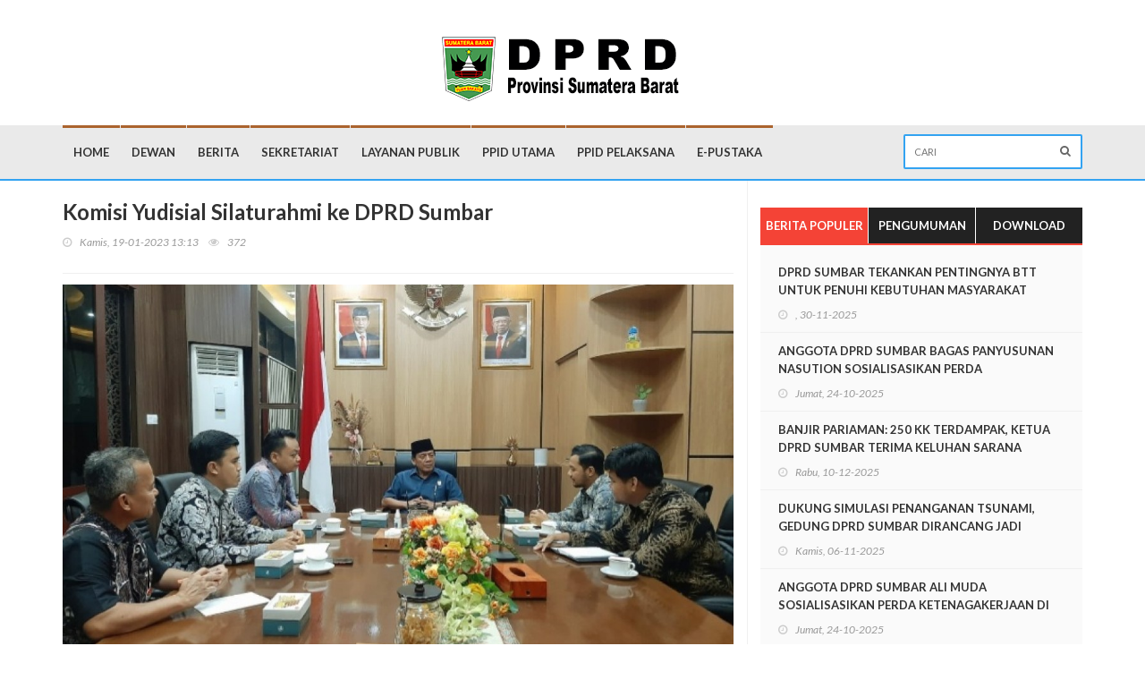

--- FILE ---
content_type: text/html; charset=UTF-8
request_url: https://dprd.sumbarprov.go.id/home/berita/1/1853
body_size: 35773
content:
<!doctype html>
<html lang="en" class="no-js">

<head>
    <title>Komisi Yudisial Silaturahmi ke DPRD Sumbar</title>

    <meta charset="utf-8">

    <meta http-equiv="X-UA-Compatible" content="IE=edge">
    <meta name="viewport" content="width=device-width, initial-scale=1, maximum-scale=1">

    <link rel="apple-touch-icon" sizes="180x180" href="/apple-touch-icon.png">
    <link rel="icon" type="image/png" sizes="32x32" href="/favicon-32x32.png">
    <link rel="icon" type="image/png" sizes="16x16" href="/favicon-16x16.png">
    <link rel="manifest" href="/site.webmanifest">
    <link rel="mask-icon" href="/safari-pinned-tab.svg" color="#5bbad5">
    <meta name="msapplication-TileColor" content="#da532c">
    <meta name="theme-color" content="#ffffff">

    <link href='//fonts.googleapis.com/css?family=Lato:300,400,700,900,400italic' rel='stylesheet' type='text/css'>
    <link href="//maxcdn.bootstrapcdn.com/font-awesome/4.2.0/css/font-awesome.min.css" rel="stylesheet">

    <link rel="stylesheet" type="text/css" href="https://dprd.sumbarprov.go.id/assets/themeopi/css/bootstrap.min.css" media="screen">
    <link rel="stylesheet" type="text/css" href="https://dprd.sumbarprov.go.id/assets/themeopi/css/jquery.bxslider.css" media="screen">
    <link rel="stylesheet" type="text/css" href="https://dprd.sumbarprov.go.id/assets/themeopi/css/magnific-popup.css" media="screen">
    <link rel="stylesheet" type="text/css" href="https://dprd.sumbarprov.go.id/assets/themeopi/css/owl.carousel.css" media="screen">
    <link rel="stylesheet" type="text/css" href="https://dprd.sumbarprov.go.id/assets/themeopi/css/owl.theme.css" media="screen">
    <link rel="stylesheet" type="text/css" href="https://dprd.sumbarprov.go.id/assets/themeopi/css/ticker-style.css" />
    <link rel="stylesheet" type="text/css" href="https://dprd.sumbarprov.go.id/assets/themeopi/css/style.css" media="screen">

    <meta property="og:title" content="Komisi Yudisial Silaturahmi ke DPRD Sumbar" />
    <meta property="og:type" content="article" />
    <meta property="og:url" content="https://dprd.sumbarprov.go.id/home/berita/1/1853" />
    <meta property="og:image" content="https://dprd.sumbarprov.go.id/media/fotos/2023/01/Screenshot_20230119-131159_Gallery.jpg" />
    <meta property="og:description" content="Wakil Ketua DPRD Sumbar, Suwirpen Suib menerima kunjungan Komisi Yudisial (KY)  penghubung wilayah Sumatera Barat, Kamis (19/1) di gedung dewan.  Dengan keberadaan lembaga yang terbilang masih baru di provinsi ini diharapkan keadilan dan kesetaraan hukum masyarakat akan semakin terjamin" />


    <!-- Google tag (gtag.js) -->
    <script async src="https://www.googletagmanager.com/gtag/js?id=G-C06H198SDL"></script>
    <script>
        window.dataLayer = window.dataLayer || [];

        function gtag() {
            dataLayer.push(arguments);
        }
        gtag('js', new Date());

        gtag('config', 'G-C06H198SDL');
    </script>


    <script src="https://www.google.com/recaptcha/api.js" async defer></script>
    <script src="https://kit.fontawesome.com/73cccc4956.js" crossorigin="anonymous"></script>
    <script type='text/javascript' src='https://platform-api.sharethis.com/js/sharethis.js#property=647a195476cd270019936aa7&product=inline-share-buttons' async='async'></script>
</head>

<body>

    <!-- Container -->
    <div id="container">

        <!-- Header
		    ================================================== -->
        <header class="clearfix fifth-style">
            <!-- Bootstrap navbar -->
            <nav class="navbar navbar-default navbar-static-top" role="navigation">

                <!-- list line posts -->
                <div class="list-line-posts">
                    <div class="container">

                        <div class="navbar-header">
                            <a class="navbar-brand" href="https://dprd.sumbarprov.go.id/"><img class="full-width img-fluid" src="https://dprd.sumbarprov.go.id/assets/dprd.png" alt=""></a>
                        </div>

                    </div>
                </div>
                <!-- End list line posts -->

                <!-- navbar list container -->
                <div class="nav-list-container">
                    <div class="container">

                        <!-- Brand and toggle get grouped for better mobile display -->
                        <div class="navbar-header">
                            <button type="button" class="navbar-toggle collapsed" data-toggle="collapse" data-target="#bs-example-navbar-collapse-1">
                                <span class="sr-only">Toggle navigation</span>
                                <span class="icon-bar"></span>
                                <span class="icon-bar"></span>
                                <span class="icon-bar"></span>
                            </button>

                        </div>

                        <!-- Collect the nav links, forms, and other content for toggling -->
                        <div class="collapse navbar-collapse" id="bs-example-navbar-collapse-1">
                            <ul class="nav navbar-nav navbar-left">
                                <div class="col-sm-12 ngumpet">
                                    <form class="navbar-form2" role="search" action="https://dprd.sumbarprov.go.id/cari" method="post">
                                        <input type="text" id="search" name="pencarian" placeholder="Cari">
                                        <button type="submit" id="search-submit"><i class="fa fa-search"></i></button>
                                    </form>
                                </div>
                                <ul class="nav navbar-nav">
                                    <li><a class="features" href="https://dprd.sumbarprov.go.id/home">Home</a></li>
                                    <li class="drop"><a class="features" href="https://dprd.sumbarprov.go.id/#">Dewan</a>
                                        <ul class="dropdown features-dropdown">
                                            <li><a href="https://dprd.sumbarprov.go.id/home/profil/0/11">Profil</a></li>
                                            <li class=drop>
                                                <a href="https://dprd.sumbarprov.go.id/#" target="_self">
                                                    Alat Kelengkapan Dewan
                                                </a>
                                                <ul class="dropdown level2">
                                                    <li><a href="https://dprd.sumbarprov.go.id/home/file/21">Badan Musyawarah</a></li>
                                                    <li><a href="https://dprd.sumbarprov.go.id/home/file/22">Komisi</a></li>
                                                    <li><a href="https://dprd.sumbarprov.go.id/home/file/23">Bapemperda</a></li>
                                                    <li><a href="https://dprd.sumbarprov.go.id/home/file/24">Badan Anggaran</a></li>
                                                    <li><a href="https://dprd.sumbarprov.go.id/home/file/25">Badan Kehormatan</a></li>
                                                </ul>
                                            </li>
                                            <li><a href="https://dprd.sumbarprov.go.id/home/file/6">Jadwal Banmus</a></li>
                                            <li><a href="https://dprd.sumbarprov.go.id/home/file/11">Kumpulan Pidato</a></li>
                                            <li><a href="https://dprd.sumbarprov.go.id/home/file/12">Surat Menyurat Kegiatan DPRD</a></li>
                                        </ul>
                                    </li>
                                    <li class="drop"><a class="features" href="https://dprd.sumbarprov.go.id/#">Berita</a>
                                        <ul class="dropdown features-dropdown">
                                            <li>
                                                <a href="https://dprd.sumbarprov.go.id/home/berita/1" target="_self">
                                                    Release
                                                </a>
                                            </li>
                                            <li>
                                                <a href="https://dprd.sumbarprov.go.id/home/berita/5" target="_self">
                                                    Mimbar DPRD
                                                </a>
                                            </li>
                                            <li><a href="https://dprd.sumbarprov.go.id/home/file/7">e-Kliping</a></li>
                                        </ul>
                                    </li>
                                    <li class="drop"><a class="features" href="https://dprd.sumbarprov.go.id/#">Sekretariat</a>
                                        <ul class="dropdown features-dropdown">
                                            <li>
                                                <a href="https://dprd.sumbarprov.go.id/home/profil/0/4" target="_self">
                                                    Struktur Organisasi
                                                </a>
                                            </li>
                                            <li>
                                                <a href="https://dprd.sumbarprov.go.id/home/profil/0/5" target="_self">
                                                    Tupoksi
                                                </a>
                                            </li>
                                            <li>
                                                <a href="https://dprd.sumbarprov.go.id/home/profil/0/6" target="_self">
                                                    Visi dan Misi
                                                </a>
                                            </li>
                                            <li class=drop>
                                                <a href="https://dprd.sumbarprov.go.id/#" target="_self">
                                                    Akuntabilitas Kinerja
                                                </a>
                                                <ul class="dropdown level2">
                                                    <li><a href="https://dprd.sumbarprov.go.id/home/file/14">IKU</a></li>
                                                    <li><a href="https://dprd.sumbarprov.go.id/home/file/15">Renstra</a></li>
                                                    <li><a href="https://dprd.sumbarprov.go.id/home/file/16">RKT</a></li>
                                                    <li><a href="https://dprd.sumbarprov.go.id/home/file/17">PKT</a></li>
                                                    <li><a href="https://dprd.sumbarprov.go.id/home/file/18">LKJIP</a></li>
                                                </ul>
                                            </li>
                                            <li class=drop>
                                                <a href="https://dprd.sumbarprov.go.id/#" target="_self">
                                                    Anggaran dan Kegiatan
                                                </a>
                                                <ul class="dropdown level2">
                                                    <li><a href="https://dprd.sumbarprov.go.id/home/file/19">DPA</a></li>
                                                    <li><a href="https://dprd.sumbarprov.go.id/home/file/20">SPK</a></li>
                                                </ul>
                                            </li>
                                        </ul>
                                    </li>
                                    <li class="drop"><a class="features" href="https://dprd.sumbarprov.go.id/#">Layanan Publik</a>
                                        <ul class="dropdown features-dropdown">
                                            <li><a href="https://dprd.sumbarprov.go.id/home/pengumuman/1/1">Maklumat</a></li>
                                            <li class=drop>
                                                <a href="https://dprd.sumbarprov.go.id/#" target="_self">
                                                    Sarana dan Prasarana
                                                </a>
                                                <ul class="dropdown level2">
                                                    <li><a href="https://dprd.sumbarprov.go.id/home/artikel/2/5">Klinik Pratama PMI Sumbar</a></li>
                                                    <li><a href="https://dprd.sumbarprov.go.id/home/artikel/2/7">Ruang Laktasi</a></li>
                                                    <li><a href="https://dprd.sumbarprov.go.id/home/berita/1/1646">POCADI</a></li>
                                                    <li><a href="https://dprd.sumbarprov.go.id/home/artikel/2/4">Kios Layanan PPID</a></li>
                                                    <li><a href="https://dprd.sumbarprov.go.id/home/foto/6/1954">Perpustakaan</a></li>
                                                    <li><a href="https://dprd.sumbarprov.go.id/home/artikel/2/6">Layanan Disabilitas</a></li>
                                                    <li><a href="https://dprd.sumbarprov.go.id/home/artikel/2/9">TV Agenda</a></li>
                                                    <li><a href="https://dprd.sumbarprov.go.id/home/artikel/2/10">Video Wall</a></li>
                                                    <li><a href="https://dprd.sumbarprov.go.id/home/artikel/2/3">Kios Layanan JDIH</a></li>
                                                </ul>
                                            </li>
                                            <li><a href="https://dprd.sumbarprov.go.id/home/pengaduan">Saran, Pengaduan dan Pertanyaan</a></li>
                                        </ul>
                                    </li>
                                    <li><a class="features" href="https://ppid.sumbarprov.go.id">PPID Utama</a></li>
                                    <li class="drop"><a class="features" href="https://dprd.sumbarprov.go.id/#">PPID Pelaksana</a>
                                        <ul class="dropdown features-dropdown">
                                            <li><a href="https://dprd.sumbarprov.go.id/home/informasi/6">Profil PPID</a></li>
                                            <li><a href="https://dprd.sumbarprov.go.id/home/pengumuman/1/2">Maklumat</a></li>
                                            <li><a href="https://dprd.sumbarprov.go.id/home/pengumuman/2/12">Visi dan Misi</a></li>
                                            <li class=drop>
                                                <a href="https://dprd.sumbarprov.go.id/home/informasi/5" target="_self">
                                                    Daftar Informasi Publik
                                                </a>
                                                <ul class="dropdown level2">
                                                    <li><a href="https://dprd.sumbarprov.go.id/home/informasi/1" target="_self">Informasi Berkala</a></li>
                                                    <li><a href="https://dprd.sumbarprov.go.id/home/informasi/2" target="_self">Informasi Serta Merta</a></li>
                                                    <li><a href="https://dprd.sumbarprov.go.id/home/informasi/3" target="_self">Informasi Setiap Saat</a></li>
                                                    <li><a href="https://dprd.sumbarprov.go.id/home/informasi/4" target="_self">Informasi Dikecualikan</a></li>
                                                </ul>
                                            </li>
                                            <li><a href="https://dprd.sumbarprov.go.id/home/pengumuman/1/17">Tata Cara Penyampaian Informasi Publik</a></li>
                                            <li><a href="https://dprd.sumbarprov.go.id/home/pelayanan/permohonan_informasi">Permohonan Informasi</a></li>
                                            <li><a href="https://dprd.sumbarprov.go.id/home/pelayanan/keberatan_permohonan">Keberatan Permohonan</a></li>

                                            <li><a href="https://dprd.sumbarprov.go.id/home/pengumuman/2/13">Regulasi KIP</a></li>
                                        </ul>
                                    </li>
                                    <li><a class="features" href="http://e-pustakadprd.sumbarprov.go.id">E-Pustaka</a></li>
                                </ul>


                            </ul>
                            <form class="navbar-form navbar-right" role="search" method="post" action="https://dprd.sumbarprov.go.id/act/search">
                                <input type="text" id="search" name="cari" placeholder="Cari">
                                <button type="submit" id="search-submit"><i class="fa fa-search"></i></button>
                            </form>
                        </div>
                        <!-- /.navbar-collapse -->
                    </div>
                </div>
                <!-- End navbar list container -->

            </nav>
            <!-- End Bootstrap navbar -->

        </header>
        <!-- End Header -->        <section class="block-wrapper">
        	<div class="container">
        		<div class="row">
        			<div class="col-sm-8">

        				<!-- block content -->
        				<div class="block-content">

        					<!-- single-post box -->
        					<div class="single-post-box">

        						<div class="title-post">
        							<h1> Komisi Yudisial Silaturahmi ke DPRD Sumbar</h1>
        							<ul class="post-tags">
        								<li><i class="fa fa-clock-o"></i>Kamis, 19-01-2023 13:13</li>
        								<li><i class="fa fa-eye"></i>372</li>
        							</ul>
        						</div>
        						        							<div class="post-gallery">
        								<img src="https://dprd.sumbarprov.go.id/media/fotos/2023/01/Screenshot_20230119-131159_Gallery.jpg" alt="">
        								<div class="hover-image">
        									<a class="zoom" href="https://dprd.sumbarprov.go.id/media/fotos/2023/01/Screenshot_20230119-131159_Gallery.jpg">
        										<i class="fa fa-arrows-alt"></i>
        									</a>
        								</div>
										<span class="image-caption"></span>
        							</div>
        						        						<div class="post-content" style="text-align: justify">
        							Wakil Ketua DPRD Sumbar, Suwirpen Suib menerima kunjungan Komisi Yudisial (KY)  penghubung wilayah Sumatera Barat, Kamis (19/1) di gedung dewan. Dengan keberadaan lembaga yang terbilang masih baru di provinsi ini diharapkan keadilan dan kesetaraan hukum masyarakat akan semakin terjamin. 


\"Kita percaya selama ini proses peradilan dan hakim-hakim kita telah bekerja secara profesional. Dengan adanya lembaga KY ini tentu nantinya proses hukum yang dijalani masyarakat akan menjadi lebih baik lagi karena ada lembaga yang bisa mendampingi,\" ujar Suwirpen. 


Dia mengatakan dengan adanya KY masyarakat bisa melaporkan jika ada kecurigaan terkait tidak profesional atau tidak adilnya proses peradilan di pengadilan. 


\"Selain itu bisa pula meminta pendampingan jika ada kekhawatiran proses peradilan di pengadilan tidak berjalan sebagaimana mestinya. Sehingga bisa mengantipasi sejak awal,\" katanya. 


Suwirpen menyampaikan sebagai lembaga pemerintahan, DPRD menyambut baik dan mengapresiasi keberadaan seluruh lembaga, termasuk lembaga vertikal. 


\"Selama ini KY kita tahunya ada di pusat, yakni di Jakarta. Dengan ada di Sumbar maka kita menyambut gembira dan bersyukur,\" katanya. 


Sementara itu, Koordinator Penghubung KY wilayah Sumbar, Feri Ardila mengatakan kunjungan mereka datang ke DPRD Sumbar untuk memperkenalkan keberadaan KY sekaligus memaparkan tentang tugas serta fungsi KY. 


\"Karena KY di Sumbar tergolong masih baru jadi kita memperbanyak perkenalan dan sosialisasi,\" katanya. 


KY penghubung wilayah Sumbar dilantik pada Tahun 2022 lalu dan berkantor di jalan Asahan Padang. 


Feri memaparkan tugas KY salah satunya memantau pelaksanaan persidangan terutama pengawasan hakim. Misalnya ada indikasi dugaan pelanggaran. 


\"Kami bukan hanya menerima laporan terkait pelanggaran etik. Kami juga bisa menerima permohonan pemantauan persidangan. Misalnya ada masyarakat pencari keadilan yang merasa bahwa proses persidangannya itu harus dipantau, kami bisa melakukan pemantauan,\" paparnya. 


Selain itu, ada pula namanya pemantauan inisiatif, misalnya perkara yang menarik perhatian publik. 


\"Misalnya kemarin itu ada kasus terkait pembangunan tol. Itu sudah dipantau oleh KY,\" ujar Feri. (04)        						</div>

        							<blockquote>
																			
										        							</blockquote>
        						

        					</div>
        					<!-- End single-post box -->

        					<div class="carousel-box owl-wrapper">
        						<h6>Bagikan halaman ini</h6>
        						<div class="sharethis-inline-share-buttons"></div>
        					</div>

        				</div>
        				<!-- End block content -->

        			</div>

        			<div class="col-sm-4">

        				<!-- sidebar -->
        				<div class="sidebar">

        					<div class="widget tab-posts-widget">

        						<ul class="nav nav-tabs" id="myTab">
        							<li class="active">
        								<a href="#option1" data-toggle="tab">Berita Populer</a>
        							</li>
        							<li>
        								<a href="#option2" data-toggle="tab">Pengumuman</a>
        							</li>
        							<li>
        								<a href="#option3" data-toggle="tab">Download</a>
        							</li>
        						</ul>

        						<div class="tab-content">
        							<div class="tab-pane active" id="option1">
        								<ul class="list-posts">
        									        											<li>
        												<div class="post-content">
        													<h2><a href="https://dprd.sumbarprov.go.id/home/berita/1/2725">DPRD SUMBAR TEKANKAN PENTINGNYA BTT UNTUK PENUHI KEBUTUHAN MASYARAKAT PASCABENCANA</a></h2>
        													<ul class="post-tags">
        														<li><i class="fa fa-clock-o"></i>, 30-11-2025</li>
        													</ul>
        												</div>
        											</li>
        									        											<li>
        												<div class="post-content">
        													<h2><a href="https://dprd.sumbarprov.go.id/home/berita/1/2698">ANGGOTA DPRD SUMBAR BAGAS PANYUSUNAN NASUTION SOSIALISASIKAN PERDA PENCEGAHAN NARKOBA DI KECAMATAN TALAWI SAWAHLUNTO</a></h2>
        													<ul class="post-tags">
        														<li><i class="fa fa-clock-o"></i>Jumat, 24-10-2025</li>
        													</ul>
        												</div>
        											</li>
        									        											<li>
        												<div class="post-content">
        													<h2><a href="https://dprd.sumbarprov.go.id/home/berita/1/2736">BANJIR PARIAMAN: 250 KK TERDAMPAK, KETUA DPRD SUMBAR TERIMA KELUHAN SARANA EVAKUASI</a></h2>
        													<ul class="post-tags">
        														<li><i class="fa fa-clock-o"></i>Rabu, 10-12-2025</li>
        													</ul>
        												</div>
        											</li>
        									        											<li>
        												<div class="post-content">
        													<h2><a href="https://dprd.sumbarprov.go.id/home/berita/1/2705">DUKUNG SIMULASI PENANGANAN TSUNAMI, GEDUNG DPRD SUMBAR DIRANCANG JADI SHELTER EVAKUASI</a></h2>
        													<ul class="post-tags">
        														<li><i class="fa fa-clock-o"></i>Kamis, 06-11-2025</li>
        													</ul>
        												</div>
        											</li>
        									        											<li>
        												<div class="post-content">
        													<h2><a href="https://dprd.sumbarprov.go.id/home/berita/1/2699">ANGGOTA DPRD SUMBAR ALI MUDA SOSIALISASIKAN PERDA KETENAGAKERJAAN DI KINALI, DORONG PERLINDUNGAN DAN PENYERAPAN TENAGA KERJA LOKAL</a></h2>
        													<ul class="post-tags">
        														<li><i class="fa fa-clock-o"></i>Jumat, 24-10-2025</li>
        													</ul>
        												</div>
        											</li>
        									        											<li>
        												<div class="post-content">
        													<h2><a href="https://dprd.sumbarprov.go.id/home/berita/1/2730">IRSYAD SAFAR SERAHKAN BANTUAN UNTUK KORBAN TANAH BERGERAK DI JORONG AIA ANGEK</a></h2>
        													<ul class="post-tags">
        														<li><i class="fa fa-clock-o"></i>Senin, 01-12-2025</li>
        													</ul>
        												</div>
        											</li>
        									        								</ul>
        							</div>

        							<div class="tab-pane active" id="option2">
        								<ul class="list-posts">
        									        											<li>
        												<div class="post-content">
        													<h2><a href="https://dprd.sumbarprov.go.id/home/pengumuman/2/19">PENGUMUMAN HASIL SELEKSI UJI KOMPETENSI CALON ANGGOTA KOMISI PENYIARAN INDONESIA DAERAH (KPID) PROVINSI SUMATERA BARAT PERIODE 2025-2028</a></h2>
        													<ul class="post-tags">
        														<li><i class="fa fa-clock-o"></i>Jumat, 03-10-2025</li>
        													</ul>
        												</div>
        											</li>

        									        											<li>
        												<div class="post-content">
        													<h2><a href="https://dprd.sumbarprov.go.id/home/pengumuman/2/18">PENGUMUMAN HASIL SELEKSI TES TERTULIS CALON ANGGOTA KPID PROVINSI SUMATERA BARAT PERIODE 2025-2028</a></h2>
        													<ul class="post-tags">
        														<li><i class="fa fa-clock-o"></i>Rabu, 17-09-2025</li>
        													</ul>
        												</div>
        											</li>

        									        											<li>
        												<div class="post-content">
        													<h2><a href="https://dprd.sumbarprov.go.id/home/pengumuman/1/17">TATA CARA PENYAMPAIAN INFORMASI PUBLIK</a></h2>
        													<ul class="post-tags">
        														<li><i class="fa fa-clock-o"></i>Selasa, 09-09-2025</li>
        													</ul>
        												</div>
        											</li>

        									        											<li>
        												<div class="post-content">
        													<h2><a href="https://dprd.sumbarprov.go.id/home/pengumuman/2/16">TATA TERTIB PELAKSANAAN TEST TERTULIS CALON ANGGOTA KPID SUMBAR PERIODE 2025-2028</a></h2>
        													<ul class="post-tags">
        														<li><i class="fa fa-clock-o"></i>Kamis, 04-09-2025</li>
        													</ul>
        												</div>
        											</li>

        									        											<li>
        												<div class="post-content">
        													<h2><a href="https://dprd.sumbarprov.go.id/home/pengumuman/2/15">PENGUMUMAN HASIL SELEKSI ADMINISTRASI CALON ANGGOTA KOMISI PENYIARAN INDONESIA DAERAH PROVINSI SUMATERA BARAT PERIODE 2025-2028</a></h2>
        													<ul class="post-tags">
        														<li><i class="fa fa-clock-o"></i>Senin, 25-08-2025</li>
        													</ul>
        												</div>
        											</li>

        									        											<li>
        												<div class="post-content">
        													<h2><a href="https://dprd.sumbarprov.go.id/home/pengumuman/2/14">PENGUMUMAN PENDAFTARAN DAN KETENTUAN PERSYARATAN SELEKSI CALON ANGGOTA KOMISI PENYIARAN INDONESIA DAERAH SUMATERA BARAT MASA JABATAN TAHUN 2025-2028</a></h2>
        													<ul class="post-tags">
        														<li><i class="fa fa-clock-o"></i>Selasa, 01-07-2025</li>
        													</ul>
        												</div>
        											</li>

        									        								</ul>
        							</div>

        							<div class="tab-pane active" id="option3">
        								<ul class="list-posts">
        									
        											<li>
        												<div class="post-content">
        													<h2><a href="https://dprd.sumbarprov.go.id/home/file/2/8332">PERUBAHAN SK PPID SET. DPRD PROV. SUMBAR TAHUN 2022 </a></h2>
        													<ul class="post-tags">
        														<li><i class="fa fa-clock-o"></i>, 26-07-2022</li>
        													</ul>
        												</div>
        											</li>

        									
        											<li>
        												<div class="post-content">
        													<h2><a href="https://dprd.sumbarprov.go.id/home/file/2/8328">LAPORAN LAYANAN INFORMASI PUBLIK SET. DPRD PROV. SUMBAR TAHUN 2021</a></h2>
        													<ul class="post-tags">
        														<li><i class="fa fa-clock-o"></i>, 25-07-2022</li>
        													</ul>
        												</div>
        											</li>

        									
        											<li>
        												<div class="post-content">
        													<h2><a href="https://dprd.sumbarprov.go.id/home/file/2/8326">LHKPN SEKRETARIS DPRD PROV. SUMBAR</a></h2>
        													<ul class="post-tags">
        														<li><i class="fa fa-clock-o"></i>, 21-07-2022</li>
        													</ul>
        												</div>
        											</li>

        									        								</ul>
        							</div>


        						</div>
        					</div>

        				</div>
        				<!-- End sidebar -->

        			</div>

        		</div>

        	</div>
        </section><footer>
			<div class="container">
				<div class="footer-widgets-part">
					<div class="row">
						<div class="col-md-4">
							<div class="widget text-widget">
								<h1>Alamat &amp; Kontak</h1>
								
                                  <p class="mb-0"><i class="fa fa-map-marker mr-3"></i> Jln. Khatib Sulaiman Nomor 87 Kota Padang Provinsi Sumatera Barat</p>
                                  <p class="mb-0"><i class="fa fa-phone-square mr-3"></i> Phone: (0751) 443391</p>
                                  <p class="mb-0"> <i class="fa fa-phone mr-3"></i> Fax: (0751) 443391</p>
                                  <p class="mb-0"> <i class="fa fa-envelope mr-3"></i> Email: dprdprovinsisumbar@gmail.com</p>
							</div>
							
						</div>
						<div class="col-md-4">
							<div class="widget social-widget">
								<h1>Sosial Media</h1>
								<ul class="social-icons">
									<li><a href="https://www.facebook.com/HalamanAkunResmiFacebookDprdProvinsiSumateraBarat" class="facebook"><i class="fa fa-facebook"></i></a></li>
									<li><a href="https://www.tiktok.com/@dprdsumbar" class="pinterest"><i class="fa-brands fa-tiktok"></i></a></li>
									<li><a href="https://twitter.com/DprdProvSumbar" class="twitter"><i class="fa fa-twitter"></i></a></li>
									<li><a href="https://www.youtube.com/@dprdprovinsisumaterabarat" class="youtube"><i class="fa fa-youtube"></i></a></li>
									<li><a href="https://www.instagram.com/dprdprovsumbar/" class="instagram"><i class="fa fa-instagram"></i></a></li>
									
								</ul>
							</div>
						</div>
						<!--<div class="col-md-4">
							<div class="widget categories-widget">
								<h1>Pengunjung</h1>
								<ul class="category-list">
									
									<li>
										<a>Online <span>online</span></a>
									</li>
									<li>
										<a>Hari ini <span>today</span></a>
									</li>
									<li>
										<a>Kemarin <span>yesterday</span></a>
									</li>
									<li>
										<a>Bulan ini <span>thismonth</span></a>
									</li>
                                    <li style="width: 100%">
										<a>Total Hit <span style="width: 100px">hit</span></a>
									</li>
								</ul>
							</div>
						</div>-->
						
					</div>
				</div>
				<div class="footer-last-line">
					<div class="row">
						<div class="col-md-6">
							<p>&copy;2023-2026 TIM-IT DPRD Sumatera Barat</p>
						</div>
					</div>
				</div>
			</div>
		</footer>
		<!-- End footer -->

	</div>
	<!-- End Container -->
	
	<script type="text/javascript" src="https://dprd.sumbarprov.go.id/assets/themeopi/js/jquery.min.js"></script>
	<script type="text/javascript" src="https://dprd.sumbarprov.go.id/assets/themeopi/js/jquery.migrate.js"></script>
	<script type="text/javascript" src="https://dprd.sumbarprov.go.id/assets/themeopi/js/jquery.bxslider.min.js"></script>
	<script type="text/javascript" src="https://dprd.sumbarprov.go.id/assets/themeopi/js/jquery.magnific-popup.min.js"></script>
	<script type="text/javascript" src="https://dprd.sumbarprov.go.id/assets/themeopi/js/bootstrap.min.js"></script>
	<script type="text/javascript" src="https://dprd.sumbarprov.go.id/assets/themeopi/js/jquery.ticker.js"></script>
	<script type="text/javascript" src="https://dprd.sumbarprov.go.id/assets/themeopi/js/jquery.imagesloaded.min.js"></script>
  	<script type="text/javascript" src="https://dprd.sumbarprov.go.id/assets/themeopi/js/jquery.isotope.min.js"></script>
	<script type="text/javascript" src="https://dprd.sumbarprov.go.id/assets/themeopi/js/owl.carousel.min.js"></script>
	<script type="text/javascript" src="https://dprd.sumbarprov.go.id/assets/themeopi/js/retina-1.1.0.min.js"></script>
	<script type="text/javascript" src="https://dprd.sumbarprov.go.id/assets/themeopi/js/script.js"></script>
<!-- Accessibility Code for "dprd.sumbarprov.go.id" -->
<script>
window.interdeal = {
    get sitekey (){ return "552697741e2322520fec32a24abc1adc"} ,
    get domains(){
        return {
            "js": "https://cdn.equalweb.com/",
            "acc": "https://access.equalweb.com/"
        }
    },
    "Position": "left",
    "Menulang": "ID",
    "draggable": true,
    "btnStyle": {
        "vPosition": [
            "20%",
            "20%"
        ],
        "margin": [
            "0",
            "0"
        ],
        "scale": [
            "0.6",
            "0.5"
        ],
        "color": {
            "main": "#1876c9",
            "second": "#ffffff"
        },
        "icon": {
            "outline": false,
            "outlineColor": "#ffffff",
            "type":  10 ,
            "shape": "semicircle"
        }
    },
                              
};

(function(doc, head, body){
    var coreCall             = doc.createElement('script');
    coreCall.src             = interdeal.domains.js + 'core/5.1.13/accessibility.js';
    coreCall.defer           = true;
    coreCall.integrity       = 'sha512-70/AbMe6C9H3r5hjsQleJEY4y5l9ykt4WYSgyZj/WjpY/ord/26LWfva163b9W+GwWkfwbP0iLT+h6KRl+LoXA==';
    coreCall.crossOrigin     = 'anonymous';
    coreCall.setAttribute('data-cfasync', true );
    body? body.appendChild(coreCall) : head.appendChild(coreCall);
})(document, document.head, document.body);
</script>
</body>
</html>